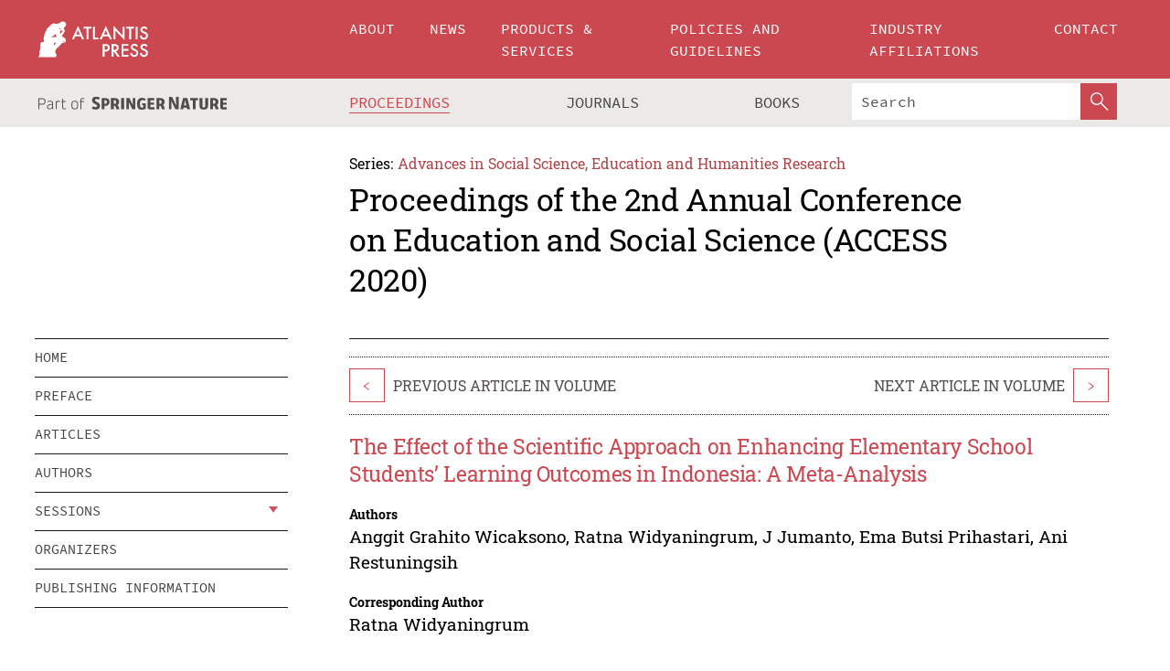

--- FILE ---
content_type: text/html;charset=utf-8
request_url: https://download.atlantis-press.com/proceedings/access-20/125957060
body_size: 9467
content:
<!DOCTYPE html>
<html lang="en" xml:lang="en"  xmlns:mml="http://www.w3.org/1998/Math/MathML">
	<head>
		<meta charset="utf-8" />
		<meta http-equiv="x-ua-compatible" content="ie=edge">
		<title>The Effect of the Scientific Approach on Enhancing Elementary School Students’ Learning Outcomes in Indonesia: A Meta-Analysis | Atlantis Press</title>
		<meta name="description" content="The 2013 curriculum provides a conception that the scientific approach to learning includes observing, asking, reasoning, creating, communicating. The scientific approach is appropriate for science because it is a student-centered learning approach and the learning process conforms to scientific criteria. This study aimed to investigate the effect size..."/>
		<meta name="citation_title" content="The Effect of the Scientific Approach on Enhancing Elementary School Students’ Learning Outcomes in Indonesia: A Meta-Analysis"/>
		<meta name="citation_author" content="Anggit Grahito Wicaksono"/>
		<meta name="citation_author" content="Ratna Widyaningrum"/>
		<meta name="citation_author" content="J Jumanto"/>
		<meta name="citation_author" content="Ema Butsi Prihastari"/>
		<meta name="citation_author" content="Ani Restuningsih"/>
		<meta name="citation_publication_date" content="2021/05/26"/>
		<meta name="citation_publisher" content="Atlantis Press"/>
		<meta name="citation_conference_title" content="2nd Annual Conference on Education and Social Science (ACCESS 2020)"/>
		<meta name="citation_pdf_url" content="https://www.atlantis-press.com/article/125957060.pdf"/>
		<meta name="citation_abstract_html_url" content="https://www.atlantis-press.com/proceedings/access-20/125957060"/>
		<meta name="citation_keywords" content="Meta-Analysis, Scientific Approach, Science Learning Outcomes"/>
		<meta name="citation_doi" content="10.2991/assehr.k.210525.116"/>
		<meta name="citation_firstpage" content="400"/>
		<meta name="citation_lastpage" content="405"/>
		<meta name="citation_isbn" content="978-94-6239-383-7"/>
		<meta name="citation_issn" content="2352-5398"/>
		<link rel="schema.dc" href="http://purl.org/dc/elements/1.1/"/>
		<link rel="canonical" href="https://www.atlantis-press.com/proceedings/access-20/125957060"/>
		<meta name="dc.title" content="The Effect of the Scientific Approach on Enhancing Elementary School Students’ Learning Outcomes in Indonesia: A Meta-Analysis"/>
		<meta name="dc.date" content="2021/05/26"/>
		<meta name="dc.contributor" content="Anggit Grahito Wicaksono"/>
		<meta name="dc.contributor" content="Ratna Widyaningrum"/>
		<meta name="dc.contributor" content="J Jumanto"/>
		<meta name="dc.contributor" content="Ema Butsi Prihastari"/>
		<meta name="dc.contributor" content="Ani Restuningsih"/>
		
		<meta name="google-site-verification" content="KbXqECmkG4u41SPnOg7xKarpOc1__nxmSFJD8O-ETRg">
		<meta name="google-site-verification" content="esf3zRvZW3DUm6rnNPeP5zLkXwngJ7yCxdrjPBsC_Cs" />
        <meta name="google-site-verification" content="q42GV0Ck9Ue1ZO-kKDK1k1puTvDHwKW978q5P94tsHA" />
		<meta name="viewport" content="width=device-width, initial-scale=1">
		<link rel="stylesheet" href="/css/v1.0-5371-gfd9dab477/icons.css">
		<link rel="stylesheet" href="/css/v1.0-5371-gfd9dab477/bundle.css">
		<script>
			(function(w,d,s,l,i) {
			    w[l]=w[l]||[];
			    w[l].push({
			    'gtm.start':new Date().getTime(),event:'gtm.js'
			    });
			    var f=d.getElementsByTagName(s)[0],
					j=d.createElement(s),dl=l!='dataLayer'?'&l='+l:'';
			    j.async=true;
			    j.src='https://www.googletagmanager.com/gtm.js?id='+i+dl;
			    f.parentNode.insertBefore(j,f);
			})
			(window,document,'script','dataLayer','GTM-M97PJDV');
		</script>
		<script type="text/javascript">
			function CURRENT_YEAR() { return 2026; }
			var globals = (function(w){
				var globals = {"env":"production","version":"v1.0-5371-gfd9dab477","features":["alerts","notifications","remove-crossref-messages-from-inbox","277--trend-md-tracking-code","315--proceedings-proposal-reminders","67--counter-compliance-logging","441--measurements"]};
				globals.isFeatureEnabled = function(f) { return globals.features.indexOf(f) >= 0; };
				return w.globals = globals;
			})(window);
		</script>
	</head>
	<body>
		<noscript><iframe src="https://www.googletagmanager.com/ns.html?id=GTM-M97PJDV"
		height="0" width="0" style="display:none;visibility:hidden"></iframe></noscript>
		<div><div><div id="clientsidecomponent-0"><div class="src-layouts-Header-container maxWidth src-layouts-Header-main" role="banner"><div class="src-layouts-Header-containerInner maxWidthInner"><a id="logo" href="/" class="src-layouts-Header-logo"><img class="src-layouts-Header-logoImage" src="/images/atlantis-press.svg" title="Atlantis Press" alt="Atlantis Press Logo" width="120" height="40"/></a></div></div><div class="src-layouts-Header-menuSecondary src-layouts-Header-menuContainer maxWidth"><div class="src-layouts-Header-menuContainerInner maxWidthInner"><div class="src-layouts-Header-snLogoImageContainer" role="complementary"><img class="src-layouts-Header-snLogo" alt="Part of Springer Nature" title="Atlantis Press is Part of Springer Nature" src="/images/part-of-springer-nature.svg"/></div><nav class="src-layouts-Header-submenuContainer src-layouts-Header-submenuSecondary" style="margin-top:0" role="navigation" aria-label="SecondaryNavigation"><ul class="src-layouts-Header-submenu"><li class="src-layouts-Header-submenuItem"><a class="src-layouts-Header-submenuLink src-layouts-Header-isActive" href="/proceedings"><span class="">Proceedings</span></a></li><li class="src-layouts-Header-submenuItem"><a class="src-layouts-Header-submenuLink" href="/journals"><span class="">Journals</span></a></li><li class="src-layouts-Header-submenuItem"><a class="src-layouts-Header-submenuLink" href="/books"><span class="">Books</span></a></li></ul><div class="src-layouts-Header-searchMobileInner"><form class="src-layouts-Header-search" action="/search" method="get"><input type="search" class="src-layouts-Header-searchBox" name="q" placeholder="Search" aria-label="Search"/><button type="submit" class="src-layouts-Header-searchButton" aria-label="SearchButton"><img style="width:20px;height:20px;display:block;margin:2px 5px" src="/images/loupe.svg" alt="Search Button Icon" width="20" height="20"/></button></form></div></nav></div></div></div></div><div id="contentContainer" role="main"><div class="src-components-container maxWidth"><div class="src-components-containerInner content maxWidthInner"><div id="contentTitleSidebar" class="src-components-titleSidebar"></div><div id="contentTitle" class="src-components-titleMain"><div class="src-components-padder pageTitle"><div><div class="src-components-series"><div><span class="src-components-seriesLabel">Series:</span><a href="/proceedings/series/assehr" class="src-components-seriesLink">Advances in Social Science, Education and Humanities Research</a></div></div><p class="src-components-proceedingsTitle">Proceedings of the 2nd Annual Conference on Education and Social Science (ACCESS 2020)</p></div></div></div><div id="sidebar" class="src-components-bodySidebar"><div id="clientsidecomponent-1"><nav id="stickyNav" class="subnav"><ul><li><a href="/proceedings/access-20">home</a></li><li><a href="/proceedings/access-20/preface">preface</a></li><li><a href="/proceedings/access-20/articles">articles</a></li><li><a href="/proceedings/access-20/authors">authors</a></li><li class="hasChildren"><a href="#sessions">sessions</a><span class="toggle "></span></li><li><a href="/proceedings/access-20/people">organizers</a></li><li><a href="/proceedings/access-20/publishing">publishing information</a></li></ul></nav></div></div><div id="contentPage" class="src-components-bodyMain"><div class="src-components-padder"><div class="src-components-withBorder"><article><div class="src-components-prevNextSection"><div class="src-components-prevLinkWrap src-components-paginationLinks"><a class="src-components-prevLink src-components-Search-itemLink" href="/proceedings/access-20/125956948" title="The Formation of the Term in the Indonesian Language Related to Covid-19 and Its Impact on the Communities Socio-Psychological Aspects">&lt;</a><span class="src-components-prevNextLinkText">Previous Article In Volume</span></div><div class="src-components-downloadWrap"></div><div class="src-components-nextLinkWrap src-components-paginationLinks"><span class="src-components-prevNextLinkText">Next Article In Volume</span><a class="src-components-nextLink src-components-Search-itemLink" href="/proceedings/access-20/125957046" title="Learning in 4.0 Era: Transformation of E-Learning to Strengthen Digital Literacy of Students’ Primary Teacher Education Study Program">&gt;</a></div></div><h1 class="src-components-title">The Effect of the Scientific Approach on Enhancing Elementary School Students’ Learning Outcomes in Indonesia: A Meta-Analysis</h1><div class="src-components-detailList"><div><div class="src-components-detailLabel">Authors</div><div class="src-components-detailDefinition"><div><span><span>Anggit Grahito Wicaksono</span></span><span>, <span>Ratna Widyaningrum</span></span><span>, <span>J Jumanto</span></span><span>, <span>Ema Butsi Prihastari</span></span><span>, <span>Ani Restuningsih</span></span><div class="src-components-detailAffiliations"></div></div><div class="src-components-detailAffiliations"></div></div></div></div><div class="src-components-detailList"><div><div class="src-components-detailLabel">Corresponding Author</div><div class="src-components-detailDefinition"><div><span><span>Ratna Widyaningrum</span></span><div class="src-components-detailAffiliations"></div></div><div class="src-components-detailAffiliations"></div></div></div></div><div class="src-components-detailTimeline">Available Online 26 May 2021.</div><dl class="src-components-detailList textContent"><dt class="src-components-detailLabel">DOI</dt><dd class="src-components-detailDefinition"><a href="https://doi.org/10.2991/assehr.k.210525.116">10.2991/assehr.k.210525.116</a><a class="src-components-doiLink" href="/using-dois">How to use a DOI?</a></dd><dt class="src-components-detailLabel">Keywords</dt><dd class="src-components-detailDefinition">Meta-Analysis, Scientific Approach, Science Learning Outcomes</dd><dt class="src-components-detailLabel" id="abstract-0">Abstract</dt><dd class="src-components-detailDefinition"><div class="src-components-content textContent"><p>The 2013 curriculum provides a conception that the scientific approach to learning includes observing, asking, reasoning, creating, communicating. The scientific approach is appropriate for science because it is a student-centered learning approach and the learning process conforms to scientific criteria. This study aimed to investigate the effect size of the scientific approach on improving the science learning outcomes of Indonesian elementary school students. This study uses meta-analysis data in the form of descriptive exploratory quantitative. This study uses data collected in the form of journal articles, theses, and publication texts that are sought from the “Indonesia Onesearch” portal. Data analysis was performed by calculating the effect size of the same findings for similar problems. Results of tracing scientific publications obtained 20 documents published between 2013-2018 based on certain criteria. The results of this study indicated that the average effect size of the scientific approach to improving science learning outcomes of elementary school students is 1.1, including in the high category. The result of the effect size value shows that the scientific approach contributes 84%-88% to the improvement of science learning outcomes of Indonesian elementary school students. The implication of this research lies in the development of a scientific approach to various changes in the elementary school learning process following the mandate of the 2013 curriculum.</p></div></dd><dt class="src-components-detailLabel">Copyright</dt><dd class="src-components-detailDefinitionCopyright textContent">© 2021, the Authors. Published by Atlantis Press.</dd><dt class="src-components-detailLabel">Open Access</dt><dd class="src-components-detailDefinitionCopyright textContent"><span>This is an open access article distributed under the CC BY-NC license (<a href="http://creativecommons.org/licenses/by-nc/4.0/" class="ext-link">http://creativecommons.org/licenses/by-nc/4.0/</a>).</span></dd></dl><br/><p><a href="https://www.atlantis-press.com/article/125957060.pdf" class="src-components-link"><span>Download article (PDF)</span></a><br/></p><div class="src-components-prevNextSection"><div class="src-components-prevLinkWrap src-components-paginationLinks"><a class="src-components-prevLink src-components-Search-itemLink" href="/proceedings/access-20/125956948" title="The Formation of the Term in the Indonesian Language Related to Covid-19 and Its Impact on the Communities Socio-Psychological Aspects">&lt;</a><span class="src-components-prevNextLinkText">Previous Article In Volume</span></div><div class="src-components-downloadWrap"></div><div class="src-components-nextLinkWrap src-components-paginationLinks"><span class="src-components-prevNextLinkText">Next Article In Volume</span><a class="src-components-nextLink src-components-Search-itemLink" href="/proceedings/access-20/125957046" title="Learning in 4.0 Era: Transformation of E-Learning to Strengthen Digital Literacy of Students’ Primary Teacher Education Study Program">&gt;</a></div></div><div class="src-components-metaContainer textContent"><dl class="src-components-metaList"><dt class="src-components-metaLabel">Volume Title</dt><dd class="src-components-metaDefinition"><a href="/proceedings/access-20">Proceedings of the 2nd Annual Conference on Education and Social Science (ACCESS 2020)</a></dd><dt class="src-components-metaLabel">Series</dt><dd class="src-components-metaDefinition"><a href="/proceedings/series/assehr">Advances in Social Science, Education and Humanities Research</a></dd><dt class="src-components-metaLabel">Publication Date</dt><dd class="src-components-metaDefinition">26 May 2021</dd><dt class="src-components-metaLabel">ISBN</dt><dd class="src-components-metaDefinition">978-94-6239-383-7</dd><dt class="src-components-metaLabel">ISSN</dt><dd class="src-components-metaDefinition">2352-5398</dd><dt class="src-components-metaLabel">DOI</dt><dd class="src-components-metaDefinition"><a href="https://doi.org/10.2991/assehr.k.210525.116">10.2991/assehr.k.210525.116</a><a style="font-size:0.7rem;margin-left:20px" href="/using-dois">How to use a DOI?</a></dd><dt class="src-components-metaLabel">Copyright</dt><dd class="src-components-metaDefinition">© 2021, the Authors. Published by Atlantis Press.</dd><dt class="src-components-metaLabel">Open Access</dt><dd class="src-components-metaDefinition"><span>This is an open access article distributed under the CC BY-NC license (<a href="http://creativecommons.org/licenses/by-nc/4.0/" class="ext-link">http://creativecommons.org/licenses/by-nc/4.0/</a>).</span></dd></dl></div><div><div id="clientsidecomponent-2" class="src-components-citeContainer"><h3>Cite this article</h3><div><div class="src-components-tabs src-components-tabsNonJustified"><a class="src-components-tab src-components-tabActive">ris</a><a class="src-components-tab false">enw</a><a class="src-components-tab false">bib</a><span class="src-components-spacer"></span></div><div style="clear:left"><div class="src-components-tabContent"><div><pre class="src-components-citationCode">TY  - CONF
AU  - Anggit Grahito Wicaksono
AU  - Ratna Widyaningrum
AU  - J Jumanto
AU  - Ema Butsi Prihastari
AU  - Ani Restuningsih
PY  - 2021
DA  - 2021/05/26
TI  - The Effect of the Scientific Approach on Enhancing Elementary School Students’ Learning Outcomes in Indonesia: A Meta-Analysis
BT  - Proceedings of the 2nd Annual Conference on Education and Social Science (ACCESS 2020)
PB  - Atlantis Press
SP  - 400
EP  - 405
SN  - 2352-5398
UR  - https://doi.org/10.2991/assehr.k.210525.116
DO  - 10.2991/assehr.k.210525.116
ID  - Wicaksono2021
ER  -
</pre><div><a download="citation.ris" href="[data-uri]" class="src-components-link"><span>download .ris</span></a><span style="padding-left:14px"></span><a href="" class="src-components-button"><span>copy to clipboard</span></a></div></div></div></div></div></div></div></article></div></div></div></div></div></div><footer id="footer" class="src-layouts-Footer-main" role="contentinfo"><div class="src-layouts-Footer-container maxWidth"><div class="src-layouts-Footer-containerInner maxWidthInner"><div class="src-layouts-Footer-about"><h2 class="src-layouts-Footer-titleMain"><a class="src-layouts-Footer-titleLink" href="/">Atlantis Press</a></h2><div class="src-layouts-Footer-aboutText"><p>Atlantis Press – now part of Springer Nature – is a professional publisher of scientific, technical &amp; medical (STM) proceedings, journals and books. We offer world-class services, fast turnaround times and personalised communication. The proceedings and journals on our platform are Open Access and generate millions of downloads every month.</p></div><div class="src-layouts-Footer-contact textContent"><div>For more information, please contact us at: <a href="mailto:contact@atlantis-press.com">contact@atlantis-press.com</a></div></div></div><div class="src-layouts-Footer-linkList"><a class="src-layouts-Footer-link" href="/proceedings"><span>Proceedings</span></a><a class="src-layouts-Footer-link" href="/journals"><span>Journals</span></a><a class="src-layouts-Footer-link" href="/books"><span>Books</span></a><a class="src-layouts-Footer-link" href="/policies"><span>Policies</span></a><button class="src-layouts-Footer-manageCookiesButton" data-cc-action="preferences">Manage Cookies/Do Not Sell My Info</button></div><div class="src-layouts-Footer-linkList"><a class="src-layouts-Footer-link" href="/about"><span>About</span></a><a class="src-layouts-Footer-link" href="/news"><span>News</span></a><a class="src-layouts-Footer-link" href="/contact"><span>Contact</span></a><a class="src-layouts-Footer-link" href="/search"><span>Search</span></a></div></div></div><div class="src-layouts-Footer-copyrightMenu maxWidth"><div class="src-layouts-Footer-copyrightMenuInner maxWidthInner"><div class="src-layouts-Footer-footerLeft">Copyright © 2006-2026 Atlantis Press – now part of Springer Nature</div><div class="src-layouts-Footer-footerRight"><div class="src-layouts-Footer-footerRightItem"><a class="src-layouts-Footer-smallLink" href="/">Home</a><a class="src-layouts-Footer-smallLink" href="/privacy-policy">Privacy Policy</a><a class="src-layouts-Footer-smallLink" href="/terms-of-use">Terms of use</a></div><div class="src-layouts-Footer-footerRightItem"><a target="_blank" class="src-components-social" title="Facebook" href="https://www.facebook.com/AtlantisPress/"><i class="icon-facebook-official"></i></a><a target="_blank" class="src-components-social" title="Twitter" href="https://twitter.com/prmarketingAP"><i class="icon-twitter"></i></a><a target="_blank" class="src-components-social" title="LinkedIn" href="https://www.linkedin.com/company/atlantis-press/"><i class="icon-linkedin-squared"></i></a></div></div></div></div></footer></div>
		<script type="text/x-mathjax-config">
				MathJax.Hub.Config({
				  displayAlign: 'center',
				  "fast-preview": {
					disabled: true
				  },
				  CommonHTML: { linebreaks: { automatic: true } },
				  PreviewHTML: { linebreaks: { automatic: true } },
				  'HTML-CSS': { linebreaks: { automatic: true } },
				  SVG: {
					scale: 90,
					linebreaks: { automatic: true }
				  }
				});
			  </script>
			  <script async src="https://cdnjs.cloudflare.com/ajax/libs/mathjax/2.7.5/MathJax.js?config=MML_SVG"></script>
		<script src="/js/v1.0-5371-gfd9dab477/bundle.js"></script>
		<script>SystemJS.import('main').then(function(main) {main.createClientSideComponents([{"id":"clientsidecomponent-0","module":"layouts/Header","componentClass":"default","props":{"currentPath":"/proceedings/access-20/125957060"}},{"id":"clientsidecomponent-1","module":"components/Nav","componentClass":"SubNav","props":{"id":"proceedingsNav","items":[{"link":{"title":"home","href":"/proceedings/access-20"}},{"link":{"title":"preface","href":"/proceedings/access-20/preface"}},{"link":{"title":"articles","href":"/proceedings/access-20/articles"}},{"link":{"title":"authors","href":"/proceedings/access-20/authors"}},{"link":{"title":"sessions","href":"#sessions"},"children":[{"link":{"title":"Law and Human Right","href":"/proceedings/access-20/sessions/3993"}},{"link":{"title":"Language Research and Learning","href":"/proceedings/access-20/sessions/3994"}},{"link":{"title":"Social Research and Learning","href":"/proceedings/access-20/sessions/3995"}},{"link":{"title":"Economic and Business","href":"/proceedings/access-20/sessions/3996"}},{"link":{"title":"Education Issues and Policies","href":"/proceedings/access-20/sessions/3997"}},{"link":{"title":"Elementary and Childhod Education","href":"/proceedings/access-20/sessions/3998"}},{"link":{"title":"Laws and Human Rights","href":"/proceedings/access-20/sessions/3999"}},{"link":{"title":"Health and Environment","href":"/proceedings/access-20/sessions/4000"}},{"link":{"title":"Elementary and Childhood Education","href":"/proceedings/access-20/sessions/4001"}},{"link":{"title":"Economy and Bussiness","href":"/proceedings/access-20/sessions/4002"}}]},{"link":{"title":"organizers","href":"/proceedings/access-20/people"}},{"link":{"title":"publishing information","href":"/proceedings/access-20/publishing"}}]}},{"id":"clientsidecomponent-2","module":"components/article","componentClass":"Cite","props":{"article":{"publicationyear":2021,"article_type_id":3,"proceedings_id":1496,"publisher_id":"ACCESS-20-400","publicationdayofmonth":26,"is_depot":false,"createdAt":"2021-05-26T08:59:33.000","lastPageInPublication":"405","hasContentXml":0,"file":"article/file/125957060.pdf","hasXml":1,"fullxml":"\x3c?xml version=\"1.0\" encoding=\"UTF-8\"?>\n\x3c!DOCTYPE article PUBLIC \"-//NLM//DTD JATS (Z39.96) Journal Archiving and Interchange DTD v1.0 20120330//EN\" \"JATS-archivearticle1.dtd\">\n\x3carticle xml:lang=\"en\" xmlns:xlink=\"http://www.w3.org/1999/xlink\">\n\t\x3cfront>\n\t\t\x3cjournal-meta>\n\t\t\t\x3cjournal-id journal-id-type=\"publisher-id\">ASSEHR\x3c/journal-id>\n\t\t\t\x3cjournal-title-group>\n\t\t\t\t\x3cjournal-title>Advances in Social Science, Education and Humanities Research\x3c/journal-title>\n\t\t\t\x3c/journal-title-group>\n\t\t\t\x3cissn pub-type=\"epub\">2352-5398\x3c/issn>\n\t\t\t\x3cpublisher>\n\t\t\t\t\x3cpublisher-name>Atlantis Press\x3c/publisher-name>\n\t\t\t\x3c/publisher>\n\t\t\x3c/journal-meta>\n\t\t\x3carticle-meta>\n\t\t\t\x3carticle-id pub-id-type=\"publisher-id\">ACCESS-20-400\x3c/article-id>\n\t\t\t\x3carticle-id pub-id-type=\"doi\">10.2991/assehr.k.210525.116\x3c/article-id>\n\t\t\t\x3carticle-categories>\n\t\t\t\t\n\t\t\t\t\x3csubj-group subj-group-type=\"article type\">\n\t\t\t\t\t\x3csubject>Proceedings Article\x3c/subject>\n\t\t\t\t\x3c/subj-group>\n\t\t\t\x3c/article-categories>\n\t\t\t\x3ctitle-group>\n\t\t\t\t\x3carticle-title>The Effect of the Scientific Approach on Enhancing Elementary School Students’ Learning Outcomes in Indonesia: A Meta-Analysis\x3c/article-title>\n\t\t\t\x3c/title-group>\n\t\t\t\x3ccontrib-group>\n\t\t\t\t\x3ccontrib contrib-type=\"author\">\n\t\t\t\t\t\x3cname>\n\t\t\t\t\t\t\x3csurname>Wicaksono\x3c/surname>\n\t\t\t\t\t\t\x3cgiven-names>Anggit Grahito\x3c/given-names>\n\t\t\t\t\t\x3c/name>\n\t\t\t\t\x3c/contrib>\n\t\t\t\t\x3ccontrib contrib-type=\"author\" corresp=\"yes\">\n\t\t\t\t\t\x3cname>\n\t\t\t\t\t\t\x3csurname>Widyaningrum\x3c/surname>\n\t\t\t\t\t\t\x3cgiven-names>Ratna\x3c/given-names>\n\t\t\t\t\t\x3c/name>\n\t\t\t\t\x3c/contrib>\n\t\t\t\t\x3ccontrib contrib-type=\"author\">\n\t\t\t\t\t\x3cname>\n\t\t\t\t\t\t\x3csurname>Jumanto\x3c/surname>\n\t\t\t\t\t\t\x3cgiven-names>J\x3c/given-names>\n\t\t\t\t\t\x3c/name>\n\t\t\t\t\x3c/contrib>\n\t\t\t\t\x3ccontrib contrib-type=\"author\">\n\t\t\t\t\t\x3cname>\n\t\t\t\t\t\t\x3csurname>Prihastari\x3c/surname>\n\t\t\t\t\t\t\x3cgiven-names>Ema Butsi\x3c/given-names>\n\t\t\t\t\t\x3c/name>\n\t\t\t\t\x3c/contrib>\n\t\t\t\t\x3ccontrib contrib-type=\"author\">\n\t\t\t\t\t\x3cname>\n\t\t\t\t\t\t\x3csurname>Restuningsih\x3c/surname>\n\t\t\t\t\t\t\x3cgiven-names>Ani\x3c/given-names>\n\t\t\t\t\t\x3c/name>\n\t\t\t\t\x3c/contrib>\n\t\t\t\x3c/contrib-group>\n\t\t\t\x3cfpage>400\x3c/fpage>\n\t\t\t\x3clpage>405\x3c/lpage>\n\t\t\t\n\t\t\t\x3chistory/>\n\t\t\t\x3cabstract>&lt;p&gt;The 2013 curriculum provides a conception that the scientific approach to learning includes observing, asking, reasoning, creating, communicating. The scientific approach is appropriate for science because it is a student-centered learning approach and the learning process conforms to scientific criteria. This study aimed to investigate the effect size of the scientific approach on improving the science learning outcomes of Indonesian elementary school students. This study uses meta-analysis data in the form of descriptive exploratory quantitative. This study uses data collected in the form of journal articles, theses, and publication texts that are sought from the “Indonesia Onesearch” portal. Data analysis was performed by calculating the effect size of the same findings for similar problems. Results of tracing scientific publications obtained 20 documents published between 2013-2018 based on certain criteria. The results of this study indicated that the average effect size of the scientific approach to improving science learning outcomes of elementary school students is 1.1, including in the high category. The result of the effect size value shows that the scientific approach contributes 84%-88% to the improvement of science learning outcomes of Indonesian elementary school students. The implication of this research lies in the development of a scientific approach to various changes in the elementary school learning process following the mandate of the 2013 curriculum.&lt;/p&gt;\x3c/abstract>\n\t\t\t\x3ckwd-group>\n\t\t\t\t\x3ckwd>Meta-Analysis, Scientific Approach, Science Learning Outcomes\x3c/kwd>\n\t\t\t\x3c/kwd-group>\n\t\t\t\x3cpermissions>\n\t\t\t\t\x3ccopyright-statement>© 2021, the Authors. Published by Atlantis Press.\x3c/copyright-statement>\n\t\t\t\t\x3ccopyright-year>2021\x3c/copyright-year>\n\t\t\t\t\x3clicense license-type=\"open-access\">\n\t\t\t\t\t\x3clicense-p>This is an open access article distributed under the CC BY-NC license (\x3cext-link ext-link-type=\"uri\" xlink:href=\"http://creativecommons.org/licenses/by-nc/4.0/\">http://creativecommons.org/licenses/by-nc/4.0/\x3c/ext-link>).\x3c/license-p>\n\t\t\t\t\x3c/license>\n\t\t\t\x3c/permissions>\n\t\t\t\x3cconference>\n\t\t\t\t\x3cconf-acronym>access-20\x3c/conf-acronym>\n\t\t\t\t\x3cconf-date>2020\x3c/conf-date>\n\t\t\t\t\x3cconf-name>2nd Annual Conference on Education and Social Science (ACCESS 2020)\x3c/conf-name>\n\t\t\t\x3c/conference>\n\t\t\t\x3cself-uri content-type=\"pdf\" xlink:href=\"125957060.pdf\"/>\n\t\t\x3cpub-date pub-type=\"epub\">\x3cyear>2021\x3c/year>\x3cmonth>5\x3c/month>\x3cday>26\x3c/day>\x3c/pub-date>\x3c/article-meta>\n\t\x3c/front>\n\x3c/article>","isPublic":1,"title":"The Effect of the Scientific Approach on Enhancing Elementary School Students’ Learning Outcomes in Indonesia: A Meta-Analysis","firstPageInPublication":"400","subtitleHtml":null,"corresponding_author_country_id":null,"titleHtml":"The Effect of the Scientific Approach on Enhancing Elementary School Students’ Learning Outcomes in Indonesia: A Meta-Analysis","id":125957060,"updatedAt":"2021-06-03T13:05:45.000","isFinal":1,"sessionName":"Elementary and Childhod Education","subtitle":null,"date_deleted":null,"isSubmittable":1,"state":"APPROVED","publicationDate":"2021-05-26T08:59:33.000","publicationmonth":5,"metadata_json":{"doi":"10.2991/assehr.k.210525.116","fpage":"400","lpage":"405","title":"The Effect of the Scientific Approach on Enhancing Elementary School Students’ Learning Outcomes in Indonesia: A Meta-Analysis","authors":[{"name":"Anggit Grahito Wicaksono","collab":"","surname":"Wicaksono","givenNames":"Anggit Grahito","isCorrespondingAuthor":false},{"name":"Ratna Widyaningrum","collab":"","surname":"Widyaningrum","givenNames":"Ratna","isCorrespondingAuthor":true},{"name":"J Jumanto","collab":"","surname":"Jumanto","givenNames":"J","isCorrespondingAuthor":false},{"name":"Ema Butsi Prihastari","collab":"","surname":"Prihastari","givenNames":"Ema Butsi","isCorrespondingAuthor":false},{"name":"Ani Restuningsih","collab":"","surname":"Restuningsih","givenNames":"Ani","isCorrespondingAuthor":false}],"journal":null,"license":{"type":"open-access","description":"This is an open access article distributed under the CC BY-NC license (\x3ca href=\"http://creativecommons.org/licenses/by-nc/4.0/\" class=\"ext-link\">http://creativecommons.org/licenses/by-nc/4.0/\x3c/a>)."},"abstract":"The 2013 curriculum provides a conception that the scientific approach to learning includes observing, asking, reasoning, creating, communicating. The scientific approach is appropriate for science because it is a student-centered learning approach and the learning process conforms to scientific criteria. This study aimed to investigate the effect size of the scientific approach on improving the science learning outcomes of Indonesian elementary school students. This study uses meta-analysis data in the form of descriptive exploratory quantitative. This study uses data collected in the form of journal articles, theses, and publication texts that are sought from the “Indonesia Onesearch” portal. Data analysis was performed by calculating the effect size of the same findings for similar problems. Results of tracing scientific publications obtained 20 documents published between 2013-2018 based on certain criteria. The results of this study indicated that the average effect size of the scientific approach to improving science learning outcomes of elementary school students is 1.1, including in the high category. The result of the effect size value shows that the scientific approach contributes 84%-88% to the improvement of science learning outcomes of Indonesian elementary school students. The implication of this research lies in the development of a scientific approach to various changes in the elementary school learning process following the mandate of the 2013 curriculum.","keywords":["Meta-Analysis, Scientific Approach, Science Learning Outcomes"],"pseudoId":"ACCESS-20-400","timeline":{"available":{"day":"26","year":"2021","month":"5"}},"abstracts":[{"html":"\x3cp>The 2013 curriculum provides a conception that the scientific approach to learning includes observing, asking, reasoning, creating, communicating. The scientific approach is appropriate for science because it is a student-centered learning approach and the learning process conforms to scientific criteria. This study aimed to investigate the effect size of the scientific approach on improving the science learning outcomes of Indonesian elementary school students. This study uses meta-analysis data in the form of descriptive exploratory quantitative. This study uses data collected in the form of journal articles, theses, and publication texts that are sought from the “Indonesia Onesearch” portal. Data analysis was performed by calculating the effect size of the same findings for similar problems. Results of tracing scientific publications obtained 20 documents published between 2013-2018 based on certain criteria. The results of this study indicated that the average effect size of the scientific approach to improving science learning outcomes of elementary school students is 1.1, including in the high category. The result of the effect size value shows that the scientific approach contributes 84%-88% to the improvement of science learning outcomes of Indonesian elementary school students. The implication of this research lies in the development of a scientific approach to various changes in the elementary school learning process following the mandate of the 2013 curriculum.\x3c/p>","title":"Abstract"}],"titleHtml":"The Effect of the Scientific Approach on Enhancing Elementary School Students’ Learning Outcomes in Indonesia: A Meta-Analysis","authorData":{"authorNotes":[],"contribGroups":[{"authors":[{"name":"Anggit Grahito Wicaksono","refs":[],"email":"","collab":"","surname":"Wicaksono","contribIds":[],"givenNames":"Anggit Grahito","corresponding":false},{"name":"Ratna Widyaningrum","refs":[],"email":"","collab":"","surname":"Widyaningrum","contribIds":[],"givenNames":"Ratna","corresponding":true},{"name":"J Jumanto","refs":[],"email":"","collab":"","surname":"Jumanto","contribIds":[],"givenNames":"J","corresponding":false},{"name":"Ema Butsi Prihastari","refs":[],"email":"","collab":"","surname":"Prihastari","contribIds":[],"givenNames":"Ema Butsi","corresponding":false},{"name":"Ani Restuningsih","refs":[],"email":"","collab":"","surname":"Restuningsih","contribIds":[],"givenNames":"Ani","corresponding":false}],"affiliations":[]}]},"categories":[{"type":"heading","title":"Elementary and Childhod Education"},{"type":"article type","title":"Proceedings Article"}],"conference":{"date":"","name":"","acronym":"access-20"},"pdfFilename":"125957060.pdf","permissions":{"copyrightYear":"2021","copyrightStatement":"© 2021, the Authors. Published by Atlantis Press."},"proceedingsSeries":{"code":"ASSEHR","issn":"2352-5398","title":"Advances in Social Science, Education and Humanities Research"}},"corresponding_author_affiliation":"","zipentry_filename":"125957060.pdf","doi":"10.2991/assehr.k.210525.116","type":"proceedings","proceedings_session_id":3998,"proceedings":{"state":"PUBLISHED","printIsbn":null,"conferenceName":"2nd Annual Conference on Education and Social Science (ACCESS 2020)","updatedAt":"2021-06-11T15:46:57.000","numberInBFlux":null,"editors":"Dr. Gunawan, M.Pd., Editor in Chief\x3cbr>\nProf. Peter Renshaw\x3cbr>\nProf. Hasan Said Tortop\x3cbr>\nDr. Raquel Reapor\x3cbr>\nDr. Muhammad Ridhuan Tony Lim Abdullah\x3cbr>\nColm Downes\x3cbr>\nDr. H. Muhammad Amin, M.Tesol\x3cbr>\nDr. Hj. Darmiany, M.Pd.\x3cbr> \nDr. Syafruddin, M.S.\x3cbr> \nLalu Muhammah Hayyanul Haq, S.H., LL.M., Ph.D.\x3cbr> \nProf. Sulhaini, S.E., M.Sc., Ph.D.\x3cbr>\nIwan Jazadi, Ph.D.\x3cbr>\nDiswandi, SE.,M.Sc, Ph.D.\x3cbr>\nDr. Lovy Herayanti, M.Pd.\x3cbr>\nDr. Muhammad Amin\x3cbr>\nDr. Sukardi, M. Pd.\x3cbr>\nDr. Gito Hadiprayitno, M. Si.\x3cbr>\nDr. Cherry Love B. Montales\x3cbr>","id":1496,"conferenceEndDate":"2020-10-27T00:00:00.000","code":"access-20","title":"Proceedings of the 2nd Annual Conference on Education and Social Science (ACCESS 2020)","print":false,"isbn":"978-94-6239-383-7","organizer_user_id":249,"publicationDate":"2021-05-26T12:00:00.000","seriesVolume":556,"conferenceStartDate":"2020-10-26T00:00:00.000","createdAt":"2020-10-28T10:56:45.000","series":{"id":2,"code":"ASSEHR","p_issn":"","e_issn":"2352-5398","is_doaj":true,"name":"Advances in Social Science, Education and Humanities Research","doaj_id":"65c74234fcdb48028942ccfc5d0fc837"}},"session":{"name":"Elementary and Childhod Education","proceedings_id":1496,"title":"Elementary and Childhod Education","rank":5,"updatedAt":"2021-05-26T08:59:02.000","id":3998},"articleType":{"id":3,"title":"Proceedings Article"}}}}])});</script>
		<!-- Global site tag (gtag.js) - Google Analytics -->
				<script async src="https://www.googletagmanager.com/gtag/js?id=UA-3203984-3"></script>
				<script type="text/plain" data-cc-script="C02">
					window.dataLayer = window.dataLayer || [];
					function gtag(){dataLayer.push(arguments);}
					gtag('js', new Date());
					gtag('config', 'UA-3203984-3');
				</script>
		<script type="application/ld+json">{"@context": "http://schema.org","@graph": [
    {
        "@type": "ScholarlyArticle",
        "@id": "#article",
        "headline": "The Effect of the Scientific Approach on Enhancing Elementary School Students’ Learning Outcomes in Indonesia: A Meta-Analysis",
        "name": "The Effect of the Scientific Approach on Enhancing Elementary School Students’ Learning Outcomes in Indonesia: A Meta-Analysis",
        "keywords": "Meta-Analysis, Scientific Approach, Science Learning Outcomes",
        "description": "The 2013 curriculum provides a conception that the scientific approach to learning includes observing, asking, reasoning, creating, communicating. The scientific approach is appropriate for science because it is a student-centered learning approach and the learning process conforms to scientific criteria. This study aimed to investigate the effect size of the scientific approach on improving the science learning outcomes of Indonesian elementary school students. This study uses meta-analysis data in the form of descriptive exploratory quantitative. This study uses data collected in the form of journal articles, theses, and publication texts that are sought from the “Indonesia Onesearch” portal. Data analysis was performed by calculating the effect size of the same findings for similar problems. Results of tracing scientific publications obtained 20 documents published between 2013-2018 based on certain criteria. The results of this study indicated that the average effect size of the scientific approach to improving science learning outcomes of elementary school students is 1.1, including in the high category. The result of the effect size value shows that the scientific approach contributes 84%-88% to the improvement of science learning outcomes of Indonesian elementary school students. The implication of this research lies in the development of a scientific approach to various changes in the elementary school learning process following the mandate of the 2013 curriculum.",
        "pageStart": "400",
        "pageEnd": "405",
        "datePublished": "2021/05/26",
        "url": "https://www.atlantis-press.com/proceedings/access-20/125957060",
        "sameAs": "https://doi.org/10.2991/assehr.k.210525.116",
        "author": [
            {
                "@type": "Person",
                "name": "Anggit Grahito Wicaksono"
            },
            {
                "@type": "Person",
                "name": "Ratna Widyaningrum"
            },
            {
                "@type": "Person",
                "name": "J Jumanto"
            },
            {
                "@type": "Person",
                "name": "Ema Butsi Prihastari"
            },
            {
                "@type": "Person",
                "name": "Ani Restuningsih"
            }
        ],
        "isPartof": {
            "url": "/proceedings/access-20/sessions/3998"
        }
    }
]}</script>
		<script>(function (w, d, id) {if (!d.documentElement) {return;}var t, rest, e, eTop, eHeight, isSticky, h = function () {var shouldBeSticky = isSticky;t = typeof w.pageXOffset !== "undefined" ? w.pageYOffset : ((d.compatMode || "") === "CSS1Compat") ? d.documentElement.scrollTop : d.body.scrollTop;if (typeof t !== "number") {return;}e = d.getElementById(id);if (!e) {return;}if (typeof eTop === "undefined") {eTop = (function (ptr) {var ret = 0;do {ret += ptr.offsetTop;} while (ptr = ptr.offsetParent);return ret;})(e);eHeight = e.offsetHeight;}if (d.documentElement.offsetWidth < 860) {shouldBeSticky = false;} else {shouldBeSticky = t > eTop && document.getElementById("contentPage").offsetHeight > eHeight + 10;}if (!isSticky && shouldBeSticky) {isSticky = true;e.setAttribute("data-w", e.style.width);e.setAttribute("data-pos", e.style.position);e.setAttribute("data-t", e.style.top);e.style.width = e.offsetWidth + "px";e.style.position = "fixed";} else if (isSticky && !shouldBeSticky) {isSticky = false;e.style.width = e.getAttribute("data-w");e.style.top = e.getAttribute("data-t");e.style.position = e.getAttribute("data-pos");}if (isSticky) {rest = d.documentElement.offsetHeight- d.getElementById("footer").offsetHeight- e.offsetHeight- t;if (rest < 0) {e.style.top = "" + rest + "px";} else if (e.style.top !== "0") {e.style.top = "0";}}};h();w.addEventListener("scroll", h);w.addEventListener("resize", h);w.addEventListener("orientationchange", h);})(window, document, "stickyNav");</script>
		
		<script>SystemJS.import('stats').then(function(stats) { stats.init(); })</script>
	</body>
</html>
